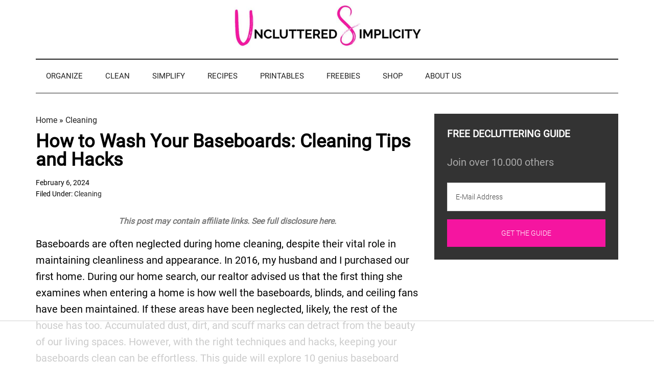

--- FILE ---
content_type: text/html
request_url: https://api.intentiq.com/profiles_engine/ProfilesEngineServlet?at=39&mi=10&dpi=936734067&pt=17&dpn=1&iiqidtype=2&iiqpcid=f410fc1f-0c51-4742-a231-3d2c3f5f9a25&iiqpciddate=1769311801346&pcid=02669c9b-bd75-4c78-a2aa-d748606425dd&idtype=3&gdpr=0&japs=false&jaesc=0&jafc=0&jaensc=0&jsver=0.33&testGroup=A&source=pbjs&ABTestingConfigurationSource=group&abtg=A&vrref=https%3A%2F%2Funclutteredsimplicity.com
body_size: 54
content:
{"abPercentage":97,"adt":1,"ct":2,"isOptedOut":false,"data":{"eids":[]},"dbsaved":"false","ls":true,"cttl":86400000,"abTestUuid":"g_b606d882-ec6f-4cc2-9691-dbdd6580825e","tc":9,"sid":-729284515}

--- FILE ---
content_type: text/plain
request_url: https://rtb.openx.net/openrtbb/prebidjs
body_size: -233
content:
{"id":"9e43380e-8d8b-4c38-a716-a38244ed9b69","nbr":0}

--- FILE ---
content_type: text/plain
request_url: https://rtb.openx.net/openrtbb/prebidjs
body_size: -233
content:
{"id":"9839c95a-2ef3-4c3c-8f22-b0b1add30d52","nbr":0}

--- FILE ---
content_type: text/plain
request_url: https://rtb.openx.net/openrtbb/prebidjs
body_size: -233
content:
{"id":"ce1db387-0fe8-4d71-a93c-38555e720c08","nbr":0}

--- FILE ---
content_type: text/plain
request_url: https://rtb.openx.net/openrtbb/prebidjs
body_size: -233
content:
{"id":"2276a257-c1da-4242-a983-76cedf545add","nbr":0}

--- FILE ---
content_type: text/plain
request_url: https://rtb.openx.net/openrtbb/prebidjs
body_size: -233
content:
{"id":"470c18d2-2baa-497c-ad65-505f378cdf42","nbr":0}

--- FILE ---
content_type: text/plain
request_url: https://rtb.openx.net/openrtbb/prebidjs
body_size: -88
content:
{"id":"2ae94f85-23c8-4078-a26b-32b9c38c94b8","nbr":0}

--- FILE ---
content_type: text/plain
request_url: https://rtb.openx.net/openrtbb/prebidjs
body_size: -233
content:
{"id":"5042ad4c-2935-4877-a9b5-b24f38fc53f4","nbr":0}

--- FILE ---
content_type: text/plain
request_url: https://rtb.openx.net/openrtbb/prebidjs
body_size: -233
content:
{"id":"0c1a3946-606e-43b3-b48a-528ca7b0606a","nbr":0}

--- FILE ---
content_type: text/plain; charset=UTF-8
request_url: https://at.teads.tv/fpc?analytics_tag_id=PUB_17002&tfpvi=&gdpr_consent=&gdpr_status=22&gdpr_reason=220&ccpa_consent=&sv=prebid-v1
body_size: 52
content:
MWNkMDk3MWEtYjA1ZS00ZjEzLWEzMjItYTlkMzFkMmQyODI4IzEw

--- FILE ---
content_type: text/plain
request_url: https://rtb.openx.net/openrtbb/prebidjs
body_size: -233
content:
{"id":"6fc1b78a-8067-4dc5-8c8a-29ac470c6fb2","nbr":0}

--- FILE ---
content_type: text/plain; charset=utf-8
request_url: https://ads.adthrive.com/http-api/cv2
body_size: 4512
content:
{"om":["00xbjwwl","05itxiva","0929nj63","0iyi1awv","0s298m4lr19","0sj1rko5","0sm4lr19","0v9iqcb6","0z2q3gf2","1","1028_8728253","10ua7afe","110_594203329067174820","11142692","11509227","11769254","1185:1610326628","1185:1610326728","11896988","11964869","12010080","12010084","12010088","12168663","12169108","12169133","12176509","124843_10","124844_23","124853_8","1610326625","1610326628","1610326728","1611092","16x7UEIxQu8","17_24632114","17_24696323","17_24767217","17x0742b","1d03bd0f-4771-4450-89fa-2d768eb25e04","1h7yhpl7","1ktgrre1","1ybd10t0","202430_200_EAAYACogrPcXlVDpv4mCpFHbtASH4.EGy-m7zq791oD26KFcrCUyBCeqWqs_","206_492063","206_547869","206_549410","2132:45327622","2132:45563097","2132:45868998","2132:46038653","2132:46039902","2249:693167695","2249:700758149","2249:703669956","2249:705185828","22d3333a-4fbf-4a35-bfc4-13bb210e4842","2307:1ktgrre1","2307:2syjv70y","2307:4etfwvf1","2307:5i3ultpz","2307:5s8wi8hf","2307:66r1jy9h","2307:794di3me","2307:7cmeqmw8","2307:7fmk89yf","2307:7uqs49qv","2307:7xb3th35","2307:8orkh93v","2307:9am683nn","2307:9nex8xyd","2307:a566o9hb","2307:bwp1tpa5","2307:cbg18jr6","2307:cv0h9mrv","2307:cymho2zs","2307:d8xpzwgq","2307:fqeh4hao","2307:g749lgab","2307:gn3plkq1","2307:hfqgqvcv","2307:innyfbu3","2307:ixtrvado","2307:ktnx3vt3","2307:l5o549mu","2307:o9vnhw4a","2307:or0on6yk","2307:pi9dvb89","2307:plth4l1a","2307:po4st59x","2307:q1lzyhtb","2307:qd3irxde","2307:qexs87kc","2307:r0u09phz","2307:r31xyfp0","2307:r5pphbep","2307:s2ahu2ae","2307:tdv4kmro","2307:tty470r7","2307:u3i8n6ef","2307:u4atmpu4","2307:w15c67ad","2307:wp3sy74c","2307:ww2ziwuk","2307:x7xpgcfc","2307:xc88kxs9","2307:xoozeugk","2307:z2zvrgyz","2307:zisbjpsl","2307:zjn6yvkc","2307:zmciaqa3","23266958","2409_25495_176_CR52092921","2409_25495_176_CR52092923","2409_25495_176_CR52092956","2409_25495_176_CR52092957","2409_25495_176_CR52092958","2409_25495_176_CR52092959","2409_25495_176_CR52150651","2409_25495_176_CR52153848","2409_25495_176_CR52153849","2409_25495_176_CR52175340","2409_25495_176_CR52178316","2409_25495_176_CR52186411","242408891","25_53v6aquw","25_utberk8n","25_yi6qlg3p","2676:85393219","2676:85987427","2676:86895130","2711_64_11769257","2715_9888_521167","2715_9888_522710","2760:176_CR52186411","29414696","2_206_554478","2syjv70y","2tm990rf","2v4qwpp9","2v5kak5m","2wsmd42g","3018/e211244514098d435dbd204a6af2799d","308_125203_18","308_125204_13","32296843","32704583","33604490","33637455","34182009","3490:CR52092921","3490:CR52092923","3490:CR52175339","3490:CR52178316","3490:CR52212688","3490:CR52223710","35912746","3646_185414_T26335189","3658_136236_x7xpgcfc","3658_1406006_T26265352","3658_146693_T26440989","3658_15038_roi78lwd","3658_15078_fqeh4hao","3658_15078_l5o549mu","3658_15106_u4atmpu4","3658_15936_5xwltxyh","3658_203382_y96tvrmt","3658_203382_z2zvrgyz","3658_215376_T26224673","3658_22079_mne39gsk","3658_22898_T25553689","3658_24589_9mspm15z","3658_645259_T26437155","3658_94590_T26225265","36_46_11964869","37cerfai","381513943572","3858:7641963","3LMBEkP-wis","3ac910bf-15de-4620-b4fb-e01b32267737","3llgx2fg","3np7959d","3v2n6fcp","409_216396","409_216416","409_225978","409_225982","409_226377","409_227223","409_227224","409_227226","409_227230","409_230713","409_230717","42158827","42158833","42231835","44023623","44629254","44z2zjbq","458901553568","45v886tf","46_12168663","4714_18819_AV447CLUNRFSRGZGSZDVC2","4714_18819_QK3SE5REXVCDHKEKVQWITS","4749xx5e","47668709","481703827","485027845327","48629971","48700651","49039749","4972638","4etfwvf1","4zai8e8t","51372397","51372434","52136743","52721215","53v6aquw","54779847","5510:echvksei","5510:eq675jr3","5510:mznp7ktv","5510:quk7w53j","5510:ta6sha5k","5510:u4atmpu4","55116643","55167461","554443","554460","554462","554470","554841","557_409_220139","557_409_220141","557_409_220149","557_409_220169","557_409_220343","557_409_228054","557_409_228064","557_409_228105","557_409_228113","557_409_228363","557_409_230735","558_93_eal0nev6","558_93_s4s41bit","558_93_u4atmpu4","56341213","56544593","5670:8172741","59664236","59664270","59665059","59780463","59856354","5989_1799740_703656485","5989_1799740_703671438","5989_1799740_703675811","5i3ultpz","5iujftaz","5s8wi8hf","600618969","6026575677","61085224","6126589189","61900466","61916211","61916223","61916225","61916229","61932920","6226507991","6226508011","6226527055","6226534791","62278708","627301267","627309156","627309159","627506494","62764941","628015148","628086965","628153053","628153173","628222860","628223277","628360579","628360582","628444349","628444433","628444439","628456307","628456310","628456379","628456382","628456403","628622163","628622166","628622169","628622172","628622175","628622178","628622241","628622244","628622247","628622250","628683371","628687043","628687157","628687460","628687463","628803013","628841673","629007394","629009180","629167998","629168001","629168010","629168565","629171196","629171202","62971378","62976224","630928655","63100589","63izgqv4","654e05d6-4380-429f-a511-98934db6eb0d","659216891404","659713728691","66298r1jy9h","680_99480_700109379","680_99480_700109389","683738007","683738706","684492634","690_99485_1610326628","690_99485_1610326728","694906156","697084445","697189859","697189885","697189965","697525780","697525781","697876997","697893112","6cqn9jfm","6ejtrnf9","6nj9wt54","6tj9m7jw","700109389","702397981","702759138","702858588","704889081","705115263","705116861","705127202","706320056","70_86083698","725307849769","729573858470","7354_138543_85445179","7354_138543_85808987","7354_138543_85808988","74243_74_18364017","74243_74_18364087","74243_74_18364134","74wv3qdx","7732580","794di3me","7969_149355_45327622","7969_149355_45999649","7cmeqmw8","7f298mk89yf","7fb5zopr","7fmk89yf","7qn8oyg4","7vplnmf7","8152859","8152878","8152879","8172734","8193073","8193076","8193078","85451497","86088017","86434384","86434480","86925905","8b5u826e","8edb3geb","8linfb0q","8o298rkh93v","8orkh93v","9057/0328842c8f1d017570ede5c97267f40d","9057/211d1f0fa71d1a58cabee51f2180e38f","9659166","97_8152879","97_8193073","97_8193078","9krcxphu","9mspm15z","9nex8xyd","9rqgwgyb","9zqtrtrf","NbIJQmcQ6AI","YlnVIl2d84o","a3ts2hcp","a44srrt7","a4nw4c6t","a566o9hb","a7wye4jw","a8beztgq","acfdbd16-63a2-4298-b541-3a632d12dcd7","af9kspoi","axw5pt53","b7p8grfa","bd5xg6f6","bf298wolqbx","bfwolqbx","c25t9p0u","cbg18jr6","cd29840m5wq","cfwukyum","cmpalw5s","cr-2azmi2ttu9vd","cr-2azmi2ttuatj","cr-2azmi2ttubwe","cr-6ovjht2eu9vd","cr-Bitc7n_p9iw__vat__49i_k_6v6_h_jce2vj5h_9v3kalhnq","cr-aav1zg0qubwj","cr-aawz3f1rubwj","cr-aawz3f2tubwj","cr-aawz3f4uubwj","cr-f6puwm2y27tf1","cr-flbd4mx4u9vd","cr-flbd4mx4uatj","cr-q3xo02ccuatj","cr-q3xo02ccubwe","cr223-f6puwm2yu7tf1","cymho2zs","cyzccp1w","de6sdyoz","dg2WmFvzosE","dif1fgsg","dsugp5th","eal0nev6","eb9vjo1r","echvksei","ekocpzhh","eq675jr3","ew8gf01n","fcn2zae1","fhvuatu6","fj298p0ceax","fjp0ceax","fpbj0p83","fq298eh4hao","fso39hpp","funmfj04","fy5qcztw","g1cx0n31","g4kw4fir","g529811rwow","gjwam5dw","gn3plkq1","gv7spfm4","h0cw921b","h4x8d2p8","hauz7f6h","hbje7ofi","hf9ak5dg","hffavbt7","hfqgqvcv","hu52wf5i","hueqprai","hzqgol41","i0tz6sd5","i2aglcoy","i90isgt0","i92980isgt0","ims4654l","iqdsx7qh","ixtrvado","j39smngx","jd035jgw","jsy1a3jk","jx298rvgonh","k0csqwfi","k0zxl8v3","k1cxkjjc","k2xfz54q","k7j5z20s","kk5768bd","ksc9r3vq","kx5rgl0a","l2s786m6","lc298408s2k","lc408s2k","ldnbhfjl","ll77hviy","lnmgz2zg","lp37a2wq","lxlnailk","mul4id76","muvxy961","mznp7ktv","n3egwnq7","n8w0plts","ncfr1yiw","ntjn5z55","nv5uhf1y","o2s05iig","o4jf439x","ofoon6ir","oj70mowv","op9gtamy","oqmcfgx7","ou8gxy4u","ouycdkmq","owpdp17p","ox6po8bg","oz31jrd0","p0odjzyt","pi9dvb89","pkydekxi","pl298th4l1a","plth4l1a","pzgd3hum","q1kdv2e7","q9I-eRux9vU","qM1pWMu_Q2s","qa298oxvuy4","qaoxvuy4","qexs87kc","qt09ii59","quk7w53j","r5pphbep","riaslz7g","rrlikvt1","rxj4b6nw","s2298ahu2ae","s2ahu2ae","s4s41bit","s53dxvxi","s5fkxzb8","t2dlmwva","t58zjs8i","t7d69r6a","ta6sha5k","ti0s3bz3","tlbbqljf","twf10en3","u30fsj32","u4atmpu4","u56k46eo","uhebin5g","ujl9wsn7","unkdn2kt","utberk8n","uykfdhoc","v705kko8","vdcb5d4i","ven7pu1c","w04jlltv","w15c67ad","wfxqcwx7","wp3sy74c","wq5j4s9t","ww2ziwuk","x716iscu","xau90hsg","xdaezn6y","xg2ypd0p","xncaqh7c","xnx5isri","xxf5kok0","xzhzyk69","yass8yy7","yi6qlg3p","yy10h45c","z2zvrgyz","zaiy3lqy","zep75yl2","ziox91q0","zisbjpsl","zj298n6yvkc","zmciaqa3","zw6jpag6","zwzjgvpw","7979132","7979135"],"pmp":[],"adomains":["123notices.com","1md.org","about.bugmd.com","acelauncher.com","adameve.com","akusoli.com","allyspin.com","askanexpertonline.com","atomapplications.com","bassbet.com","betsson.gr","biz-zone.co","bizreach.jp","braverx.com","bubbleroom.se","bugmd.com","buydrcleanspray.com","byrna.com","capitaloneshopping.com","clarifion.com","combatironapparel.com","controlcase.com","convertwithwave.com","cotosen.com","countingmypennies.com","cratedb.com","croisieurope.be","cs.money","dallasnews.com","definition.org","derila-ergo.com","dhgate.com","dhs.gov","displate.com","easyprint.app","easyrecipefinder.co","fabpop.net","familynow.club","fla-keys.com","folkaly.com","g123.jp","gameswaka.com","getbugmd.com","getconsumerchoice.com","getcubbie.com","gowavebrowser.co","gowdr.com","gransino.com","grosvenorcasinos.com","guard.io","hero-wars.com","holts.com","instantbuzz.net","itsmanual.com","jackpotcitycasino.com","justanswer.com","justanswer.es","la-date.com","lightinthebox.com","liverrenew.com","local.com","lovehoney.com","lulutox.com","lymphsystemsupport.com","manualsdirectory.org","meccabingo.com","medimops.de","mensdrivingforce.com","millioner.com","miniretornaveis.com","mobiplus.me","myiq.com","national-lottery.co.uk","naturalhealthreports.net","nbliver360.com","nikke-global.com","nordicspirit.co.uk","nuubu.com","onlinemanualspdf.co","original-play.com","outliermodel.com","paperela.com","paradisestays.site","parasiterelief.com","peta.org","photoshelter.com","plannedparenthood.org","playvod-za.com","printeasilyapp.com","printwithwave.com","profitor.com","quicklearnx.com","quickrecipehub.com","rakuten-sec.co.jp","rangeusa.com","refinancegold.com","robocat.com","royalcaribbean.com","saba.com.mx","shift.com","simple.life","spinbara.com","systeme.io","taboola.com","tackenberg.de","temu.com","tenfactorialrocks.com","theoceanac.com","topaipick.com","totaladblock.com","usconcealedcarry.com","vagisil.com","vegashero.com","vegogarden.com","veryfast.io","viewmanuals.com","viewrecipe.net","votervoice.net","vuse.com","wavebrowser.co","wavebrowserpro.com","weareplannedparenthood.org","xiaflex.com","yourchamilia.com"]}